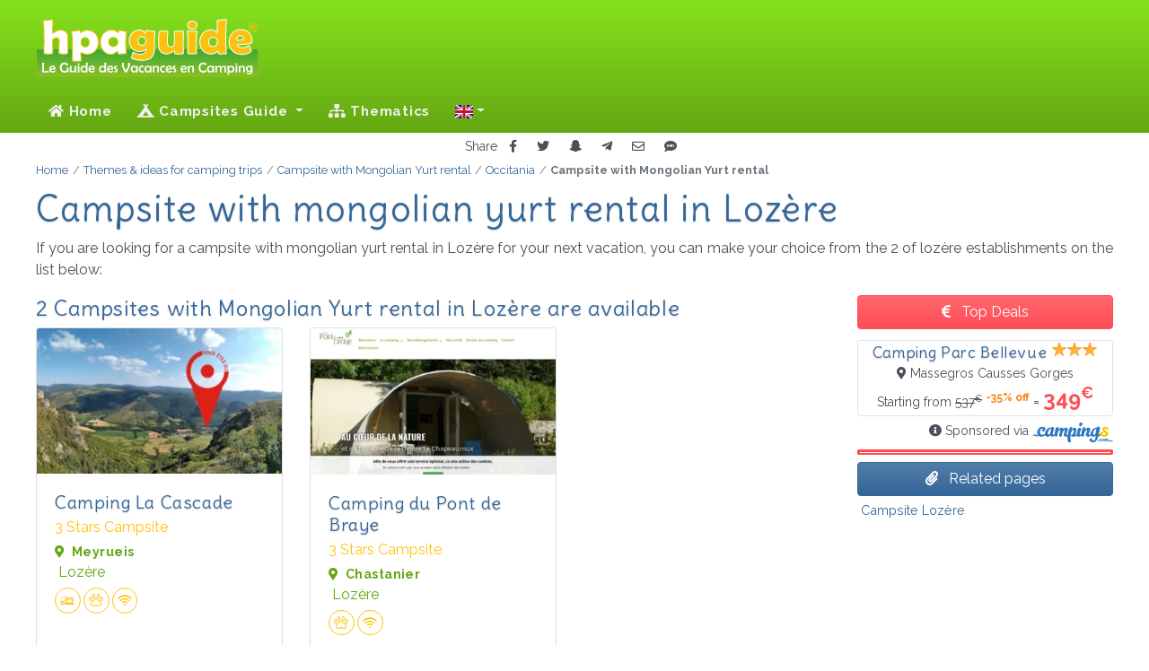

--- FILE ---
content_type: text/html; charset=UTF-8
request_url: https://hpaguide.co.uk/topics/campsite-mongolian-yurt-rental/france/occitania/lozere
body_size: 9170
content:
<!DOCTYPE html>
<html lang="en">
<head>
  <script> var tarteaucitronUseMin = true; /* Force l'utilisation des fichiers minifier */ </script>
<script src="/vendor/tarteaucitron/tarteaucitron.js"></script>
<script>
  tarteaucitron.init({
    "privacyUrl": "/mentions-legales#rgpd", /* Privacy policy url */
    "bodyPosition": "bottom", /* or top to bring it as first element for accessibility */

    "hashtag": "#tarteaucitron", /* Open the panel with this hashtag */
    "cookieName": "tarteaucitron", /* Cookie name */

    "orientation": "middle", /* Banner position (top - bottom - middle - popup) */

    "groupServices": false, /* Group services by category */
    "showDetailsOnClick": true, /* Click to expand the description */
    "serviceDefaultState": "false", /* Default state (true - wait - false) */

    "showAlertSmall": false, /* Show the small banner on bottom right */
    "cookieslist": false, /* Show the cookie list */

    "showIcon": false, /* Show cookie icon to manage cookies */
    "iconPosition": "BottomLeft", /* Position of the icon between BottomRight, BottomLeft, TopRight and TopLeft */

    "adblocker": true, /* Show a Warning if an adblocker is detected */

    "DenyAllCta": true, /* Show the deny all button */
    "AcceptAllCta": true, /* Show the accept all button when highPrivacy on */
    "highPrivacy": false, /* HIGHLY RECOMMANDED Disable auto consent */

    "handleBrowserDNTRequest": false, /* If Do Not Track == 1, disallow all */

    "removeCredit": true, /* Remove credit link */
    "moreInfoLink": true, /* Show more info link */
    "useExternalCss": false, /* If false, the tarteaucitron.css file will be loaded */
    "useExternalJs": false, /* If false, the tarteaucitron.services.js file will be loaded */

    "readmoreLink": "", /* Change the default readmore link pointing to tarteaucitron.io */

    "mandatory": true, /* Show a message about mandatory cookies */
    "mandatoryCta": true, /* Show the disabled accept button when mandatory on */

  });
</script>
  <link rel="preconnect" href="https//cdnjs.cloudflare.com">
  <link rel="preconnect" href="https://fonts.googleapis.com">
  <link rel="preconnect" href="https://fonts.gstatic.com" crossorigin>
  <link rel="preconnect" href="https://mtm.ajouda.com" crossorigin>
  <link href="https://fonts.googleapis.com/css?family=Delius|Raleway:400,400i,700,700i&display=swap" rel="stylesheet">
  <link href="https://cdnjs.cloudflare.com/ajax/libs/font-awesome/5.15.4/css/all.css" rel="stylesheet" >
  <title>Mongolian yurt rental in Lozère 2 listed campsites - HPA Guide</title>
      <meta name="description" lang="en" content="Are you looking for a campsite with mongolian yurt rental for your next holidays in Lozère? Make your choice among the 2 of lozère establishments corresponding to this theme in our guide!">
    <meta charset="utf-8">
  <meta http-equiv="Content-Type" content="text/html; charset=UTF-8" />
  <meta name="viewport" content="width=device-width, initial-scale=1, shrink-to-fit=no">
  <meta http-equiv="X-UA-Compatible" content="IE=Edge">
  <meta name="robots" content="index, follow">
  <meta name="robots" content="noai, noimageai">
  <link rel="shortcut icon" href="/favicon.ico" type="image/x-icon">
  <link rel="icon" type="image/png" href="/favicon.png">
  <link rel="apple-touch-icon" sizes="180x180" href="/apple-touch-icon.png">
  <link rel="icon" type="image/png" sizes="512x512" href="/favicon-512x512.png">
  <link rel="icon" type="image/png" sizes="32x32" href="/favicon-32x32.png">
  <link rel="icon" type="image/png" sizes="16x16" href="/favicon-16x16.png">
  <link rel="manifest" href="/site.webmanifest">
  <meta name="msapplication-TileColor" content="#ffffff">
  <meta name="msapplication-TileImage" content="/ms-icon-144x144.png">
  <link href="/css/app.css?id=85d0b1afd247ae7651e1fd93575c8ccd" rel="stylesheet">
        <link rel="canonical" href="https://hpaguide.co.uk/topics/campsite-mongolian-yurt-rental/france/occitania/lozere">
    <link rel="alternate" href="https://hpaguide.co.uk/topics/campsite-mongolian-yurt-rental/france/occitania/lozere" hreflang="en" /><link rel="alternate" href="https://hpaguide.fr/thematiques/location-yourte-mongole/france/occitanie/lozere" hreflang="fr" /><link rel="alternate" href="https://hpaguide.de/themen/campingplatz-vermietung-jurte/frankreich/okzitanien/lozere" hreflang="de" /><link rel="alternate" href="https://hpaguide.nl/themas/camping-verhuur-yurt/frankrijk/occitanie/lozere" hreflang="nl" /><link rel="alternate" href="https://hpaguide.es/tematicas/alquiler-camping-yurta/francia/occitania/lozere" hreflang="es" /><link rel="alternate" href="https://hpaguide.it/tematiche/affitto-campeggio-yurta/francia/occitania/lozere" hreflang="it" /><link rel="alternate" href="https://hpaguide.co.uk/topics/campsite-mongolian-yurt-rental/france/occitania/lozere" hreflang="x-default" />    <script defer src="/js/manifest.js?id=5212f1c651d6f80deddc203776762831"></script>
  <script defer src="/js/vendor.js?id=643f9ddc0e0ac2d4bb84b366fedf77ce"></script>
  <script defer src="/js/ui.js?id=b5bc473b3344b5eb947a1e3ff64d8bdf"></script>
  <script defer src="/js/app.js?id=5aedaa6e1998ab2d2769d394bea27d87"></script>
  <!-- base -->
        <meta property="fb:admins" content="100002329228067" />
<meta property="og:site_name" content="HPA Guide" />
<meta property="og:url" content="https://hpaguide.co.uk/topics/campsite-mongolian-yurt-rental/france/occitania/lozere" />
<meta property="og:title" content="Mongolian yurt rental in Lozère 2 listed campsites - HPA Guide" />
<meta property="og:description" content="Are you looking for a campsite with mongolian yurt rental for your next holidays in Lozère? Make your choice among the 2 of lozère establishments corresponding to this theme in our guide!" />

    <!-- head -->
  </head>
<body class="page_themas">
<!-- header -->
  <header class="header">
  <div class="wrapper clearfix">
    <div class="logo"><img src="/svg/logo_hpaguide.svg" alt="Search, Find, Go Camping!"></div>
      </div>
  <nav class="navbar navbar-expand-lg navbar-dark">
    <a class="navbar-brand" href="/"><img src="/svg/icon_hpaguide.svg" alt="Search, Find, Go Camping!" width="50"
                                          height="50"></a>
    <button class="navbar-toggler" type="button" data-toggle="collapse" data-target="#navbarSupportedContent"
            aria-controls="navbarSupportedContent" aria-expanded="false" aria-label="Toggle navigation">
      Menu <span class="navbar-toggler-icon"></span>
    </button>
    <div class="collapse navbar-collapse" id="navbarSupportedContent">
      <!-- Left Side Of Navbar -->
              <ul class="navbar-nav mr-auto">
  <li class="nav-item">
    <a class="nav-link" href="/"><i class="fa fa-home"></i> Home</a>
  </li>
  <li class="nav-item dropdown">
  <a class="nav-link dropdown-toggle" href="" id="navbarDropdown" role="button" data-toggle="dropdown"
     aria-haspopup="true" aria-expanded="false">
    <i class="fas fa-campground"></i> Campsites Guide  </a>
  <div class="dropdown-menu" aria-labelledby="navbarDropdown">
              <div>
                  <a class="dropdown-item"
             href="/campsites/france/alsace">Alsace</a>
                  <a class="dropdown-item"
             href="/campsites/france/aquitaine">Aquitaine</a>
                  <a class="dropdown-item"
             href="/campsites/france/auvergne">Auvergne</a>
                  <a class="dropdown-item"
             href="/campsites/france/auvergne-rhone-alpes">Auvergne-Rhône-Alpes</a>
                  <a class="dropdown-item"
             href="/campsites/france/brittany">Brittany</a>
                  <a class="dropdown-item"
             href="/campsites/france/burgundy">Burgundy</a>
                  <a class="dropdown-item"
             href="/campsites/france/bfc">Burgundy-Franche-Comté</a>
                  <a class="dropdown-item"
             href="/campsites/france/centre-val-de-loire">Centre-Val de Loire</a>
                  <a class="dropdown-item"
             href="/campsites/france/champagne-ardenne">Champagne-Ardenne</a>
                  <a class="dropdown-item"
             href="/campsites/france/corsica">Corsica</a>
              </div>
          <div>
                  <a class="dropdown-item"
             href="/campsites/france/franche-comte">Franche-Comté</a>
                  <a class="dropdown-item"
             href="/campsites/france/grand-est">Grand-Est</a>
                  <a class="dropdown-item"
             href="/campsites/france/idf">Île-de-France</a>
                  <a class="dropdown-item"
             href="/campsites/france/languedoc-roussillon">Languedoc-Roussillon</a>
                  <a class="dropdown-item"
             href="/campsites/france/limousin">Limousin</a>
                  <a class="dropdown-item"
             href="/campsites/france/lorraine">Lorraine</a>
                  <a class="dropdown-item"
             href="/campsites/france/lower-normandy">Lower Normandy</a>
                  <a class="dropdown-item"
             href="/campsites/france/midi-pyrenees">Midi-Pyrénées</a>
                  <a class="dropdown-item"
             href="/campsites/france/nord-pas-de-calais">Nord-Pas-de-Calais</a>
                  <a class="dropdown-item"
             href="/campsites/france/normandy">Normandy</a>
              </div>
          <div>
                  <a class="dropdown-item"
             href="/campsites/france/northern-france">Northern France</a>
                  <a class="dropdown-item"
             href="/campsites/france/nouvelle-aquitaine">Nouvelle-Aquitaine</a>
                  <a class="dropdown-item"
             href="/campsites/france/occitania">Occitania</a>
                  <a class="dropdown-item"
             href="/campsites/france/pays-de-la-loire">Pays de la Loire</a>
                  <a class="dropdown-item"
             href="/campsites/france/picardy">Picardy</a>
                  <a class="dropdown-item"
             href="/campsites/france/poitou-charentes">Poitou-Charentes</a>
                  <a class="dropdown-item"
             href="/campsites/france/paca">Provence-Alpes-Côte d'Azur</a>
                  <a class="dropdown-item"
             href="/campsites/france/rhone-alpes">Rhône-Alpes</a>
                  <a class="dropdown-item"
             href="/campsites/france/upper-normandy">Upper Normandy</a>
              </div>
      </div>
</li>
  <li class="nav-item">
    <a class="nav-link" href="/topics"><i class="fa fa-sitemap"></i>&nbsp;Thematics</a>
  </li>
      <li class="nav-item dropdown">
  <a class="nav-link dropdown-toggle" href="#" id="navbarDropdown" role="button" data-toggle="dropdown" title="Change language"
     aria-haspopup="true" aria-expanded="false"><span class="d-lg-none"><i class="fas fa-language fa-lg"></i> Change language</span> <span class="fi fi-gb"></span></a>
  <div class="dropdown-menu" aria-labelledby="navbarDropdown">
    <div>
                  <a class="dropdown-item" href="https://hpaguide.co.uk/topics/campsite-mongolian-yurt-rental/france/occitania/lozere" rel="alternate" hreflang="en"><span class="fi fi-gb mr-2"></span>English</a><a class="dropdown-item" href="https://hpaguide.fr/thematiques/location-yourte-mongole/france/occitanie/lozere" rel="alternate" hreflang="fr"><span class="fi fi-fr mr-2"></span>French</a><a class="dropdown-item" href="https://hpaguide.de/themen/campingplatz-vermietung-jurte/frankreich/okzitanien/lozere" rel="alternate" hreflang="de"><span class="fi fi-de mr-2"></span>German</a><a class="dropdown-item" href="https://hpaguide.nl/themas/camping-verhuur-yurt/frankrijk/occitanie/lozere" rel="alternate" hreflang="nl"><span class="fi fi-nl mr-2"></span>Dutch</a><a class="dropdown-item" href="https://hpaguide.es/tematicas/alquiler-camping-yurta/francia/occitania/lozere" rel="alternate" hreflang="es"><span class="fi fi-es mr-2"></span>Spanish</a><a class="dropdown-item" href="https://hpaguide.it/tematiche/affitto-campeggio-yurta/francia/occitania/lozere" rel="alternate" hreflang="it"><span class="fi fi-it mr-2"></span>Italian</a>
            </div>
  </div>
</li>
</ul>
                </div>
  </nav>
</header>
<!-- content -->
  <div class="shared text-center">
  <small>Share</small>
  <button type="button" class="btn btn-sm" data-target="fb" title="Share on Facebook"><i
      class="fab fa-facebook-f"></i></button>
  <button type="button" class="btn btn-sm" data-target="tw" title="Share on Twitter"><i class="fab fa-twitter"></i>
  </button>
  <button type="button" class="btn btn-sm" data-target="sc" title="Share on Snapchat"><i
      class="fab fa-snapchat-ghost"></i></button>
  <button type="button" class="btn btn-sm" data-target="tg" title="Share on Telegram"><i
      class="fab fa-telegram-plane"></i></button>
  <button type="button" class="btn btn-sm" data-target="ml" title="Share by Email"><i class="far fa-envelope"></i>
  </button>
  <button type="button" class="btn btn-sm" data-target="sm" title="Share by SMS"><i class="fas fa-sms"></i></button>
</div>
  <main role="main">
    <!-- Fil d'ariane -->
<nav class="breadcrumb-container position-relative" aria-label="breadcrumb">
  <ol class="breadcrumb" itemscope itemtype="https://schema.org/BreadcrumbList"><li class="breadcrumb-item" itemprop="itemListElement" itemscope itemtype="https://schema.org/ListItem">
                    <a itemprop="item" href="https://hpaguide.co.uk" >
                        <span itemprop="name">Home</span>
                    </a>
                    <meta itemprop="position" content="1" />
                </li><li class="breadcrumb-item" itemprop="itemListElement" itemscope itemtype="https://schema.org/ListItem">
                    <a itemprop="item" href="https://hpaguide.co.uk/topics" >
                        <span itemprop="name">Themes & ideas for camping trips</span>
                    </a>
                    <meta itemprop="position" content="2" />
                </li><li class="breadcrumb-item" itemprop="itemListElement" itemscope itemtype="https://schema.org/ListItem">
                    <a itemprop="item" href="https://hpaguide.co.uk/topics/campsite-mongolian-yurt-rental" >
                        <span itemprop="name">Campsite with Mongolian Yurt rental</span>
                    </a>
                    <meta itemprop="position" content="3" />
                </li><li class="breadcrumb-item" itemprop="itemListElement" itemscope itemtype="https://schema.org/ListItem">
                    <a itemprop="item" href="https://hpaguide.co.uk/topics/campsite-mongolian-yurt-rental/france/occitania" >
                        <span itemprop="name">Occitania</span>
                    </a>
                    <meta itemprop="position" content="4" />
                </li><li class="breadcrumb-item active" aria-current="page" itemprop="itemListElement" itemscope itemtype="https://schema.org/ListItem">
                    <span itemprop="name">Campsite with Mongolian Yurt rental</span>
                    <meta itemprop="position" content="5" />
                </li></ol>
</nav>
    <article itemscope itemtype="https://schema.org/Article">
      <section class="sommaire">
        <h1 itemprop="headline">Campsite with mongolian yurt rental in Lozère</h1>
        <p itemprop="articleBody">If you are looking for a campsite with mongolian yurt rental in Lozère  for your next vacation, you can make your choice from the 2 of lozère establishments on the list below:</p>
      </section>
      <div class="container">
        <div class="row">
          <aside id="content" class="col-lg-8 col-xl-9 mt-2 mt-xl-0 pl-xl-0 mb-3 listing">
            <h2
              class="d-block">2 Campsites with Mongolian Yurt rental in Lozère are available</h2>
            <div class="row cpg">
                                                <div class="cards-3">
  <div class="card card-cpg" data-idcpg="5779">
    <img alt="CAMPING LA CASCADE" class="img-web"  loading="lazy" srcset="/i/c/5779/p/0/ri/cp5779-0___thumb_530_315.webp?v=1756532137 530w, /i/c/5779/p/0/ri/cp5779-0___thumb_443_263.webp?v=1756532137 443w, /i/c/5779/p/0/ri/cp5779-0___thumb_370_220.webp?v=1756532137 370w, /i/c/5779/p/0/ri/cp5779-0___thumb_310_184.webp?v=1756532137 310w, [data-uri] 32w" onload="window.requestAnimationFrame(function(){if(!(size=getBoundingClientRect().width))return;onload=null;sizes=Math.ceil(size/window.innerWidth*100)+'vw';});" sizes="1px" src="/i/c/5779/p/0/cv/cp5779-0-thumb.webp?v=1756532137" width="530" height="315" alt="cp5779-0">

    <div class="card-body">
        <h3 class="card-title">
          <a class="target" href="/campsites/france/occitania/lozere/meyrueis/5779.camping-la-cascade">Camping La Cascade</a>
        </h3>
                  <span class="card-subtitle mb-2 cesure">3 Stars Campsite</span>
                <p class="card-text text-success">
          <small class="d-block cesure"><i class="fa fa-map-marker-alt mr-1" aria-hidden="true"></i>
            <strong>Meyrueis</strong></small> <span>Lozère</span>
        </p>
        <div class="amenities">
                      <i class="icon-loc-7 circle" data-toggle="tooltip" title="Accommodation rental"></i><i class="icon-svr-702 circle" data-toggle="tooltip" title="Pets allowed"></i><i class="icon-svr-808 circle" data-toggle="tooltip" title="Wifi"></i>
                  </div>
    </div>
    <div class="card-footer">
      <div class="btn-group w-100" role="group">
                  <button role="button" class="btn btn-outline-success" data-ui="5779" data-target="cpw"
                  target="_blank"><i class="fas fa-desktop"></i> Website</button>
                <button class="btn btn-outline-success detail">
          <i class="fa fa-eye"></i> Details        </button>
      </div>
    </div>
  </div>
</div>
                                                                <div class="cards-3">
  <div class="card card-cpg" data-idcpg="3212">
    <img alt="CAMPING DU PONT DE BRAYE" class="img-web"  loading="lazy" srcset="/i/c/3212/w/ri/cp3212-w___thumb_530_315.webp?v=1756414143 530w, /i/c/3212/w/ri/cp3212-w___thumb_443_263.webp?v=1756414143 443w, /i/c/3212/w/ri/cp3212-w___thumb_370_220.webp?v=1756414143 370w, [data-uri] 32w" onload="window.requestAnimationFrame(function(){if(!(size=getBoundingClientRect().width))return;onload=null;sizes=Math.ceil(size/window.innerWidth*100)+'vw';});" sizes="1px" src="/i/c/3212/w/cv/cp3212-w-thumb.webp?v=1756414143" width="530" height="315" alt="cp3212-w">

    <div class="card-body">
        <h3 class="card-title">
          <a class="target" href="/campsites/france/occitania/lozere/chastanier/3212.camping-du-pont-de-braye">Camping du Pont de Braye</a>
        </h3>
                  <span class="card-subtitle mb-2 cesure">3 Stars Campsite</span>
                <p class="card-text text-success">
          <small class="d-block cesure"><i class="fa fa-map-marker-alt mr-1" aria-hidden="true"></i>
            <strong>Chastanier</strong></small> <span>Lozère</span>
        </p>
        <div class="amenities">
                      <i class="icon-svr-702 circle" data-toggle="tooltip" title="Pets allowed"></i><i class="icon-svr-808 circle" data-toggle="tooltip" title="Wifi"></i>
                  </div>
    </div>
    <div class="card-footer">
      <div class="btn-group w-100" role="group">
                  <button role="button" class="btn btn-outline-success" data-ui="3212" data-target="cpw"
                  target="_blank"><i class="fas fa-desktop"></i> Website</button>
                <button class="btn btn-outline-success detail">
          <i class="fa fa-eye"></i> Details        </button>
      </div>
    </div>
  </div>
</div>
                                          </div>
            
          </aside>
          <aside class="col-lg-4 col-xl-3 mt-2 mt-xl-0 pr-xl-0 sidenav">
            <span class="btn btn-danger w-100 mb-2"><i class="fa fa-euro-sign"
                                           aria-hidden="true"></i> Top Deals</span>
<div class="container">
  <div class="row">
          <div class= "col-md-6 col-lg-12 px-0 px-md-1 px-lg-0">
        <div class="cpc promo text-center" data-ui="78856" data-target="cpc">
  <div class="promo_title">Camping Parc Bellevue</div>
  <span class="cls et3"></span>
  <small class="d-block location"><i class="fa fa-map-marker-alt mr-1" aria-hidden="true"></i>Massegros Causses Gorges
  </small>
  <div class="">
    <small>Starting from </small>
    <span class="tarif_initial"><small><del>537<sup>€</sup></del></small>
          <sup class="remise">-35% off</sup></span> =
    <span class="tarif cesure">349<sup>€</sup></span>
  </div>
</div>
      </div>
      </div>
</div>
<div class="text-right mb-2">
  <small class="ml-2"><i class="fas fa-info-circle"></i> Sponsored via    <img class="logo-partenaire" src="/svg/campingscom.svg" alt="Campings.com" title="Campings.com"></small>
      <hr class="hred"/>
  </div>

                                      <span class="btn-style btn-style-denim"><i class="fas fa-paperclip"></i> Related pages</span>
              <nav class="mb-2 px-1">
                <a
                  href="/campsites/france/occitania/lozere"><strong>Campsite Lozère</strong></a>
              </nav>
                                  </aside>
        </div>
      </div>
      <section class="container my-3 sidenav border-top pt-3">
        <div class="row no-gutters" itemprop="articleBody">
          <h2 class="h2_descriptif">Which campsite with yurt hire choose for your holiday in Lozère?</h2>
          <div class="small p-1">
            <p class="chapo"><strong>Yurt camping</strong> has over the years become <strong>one of the symbols of the new trend of unusual camping</strong>.</p>
<p><strong>These atypical rentals have the advantage of letting you discover an ancestral form of accommodation</strong> without having to travel to the depths of the Mongolian steppes.
  Thus, you will live a unique and original experience in a traditional dwelling of the nomads of Central Asia.
  Although the original spirit is completely preserved, they can today be comfortably equipped with one or two bedrooms and a properly provided kitchen area,
  and even a small bathroom for the larger ones. It is even possible to add a stove that will warm you during the months when the nights are cool
  or to the extreme when it snows for campsites that are open year-round.</p>
<p><strong>Renting a yurt for a romantic weekend</strong> or taking a few days off with your whole family will be an opportunity to fully live a relaxing moment
  in a completely unusual setting. Some campsites have even chosen to offer only this type of rental, thus building <strong>true Mongolian yurt villages</strong>.</p>
          </div>
        </div>
      </section>
    </article>
  </main>
  <hr class="hr"/>
<!-- footer -->
  <!-- FOOTER -->
<footer class="endpage">
  <div class="container wrapper">
          <div class="col-md-12 col-lg-4">
  <div class="sub_title">Information</div>
  <ul class="row">
    <li class="col-sm-6"><span data-target="aHR0cHM6Ly9ocGFndWlkZS5jby51ay9jb250YWN0LXVz">Contact Us</span></li>
    <li class="col-sm-6"><span data-target="aHR0cHM6Ly9ocGFndWlkZS5jby51ay9sZWdhbC1ub3RpY2Vz">Legale Notice</span></li>
    <li class="col-sm-6"><span data-target="aHR0cHM6Ly9ocGFndWlkZS5jby51ay9sZWdhbC1ub3RpY2VzI29yaWdpbmU=">Terms of use</span></li>
    <li class="col-sm-6"><span data-target="aHR0cHM6Ly9ocGFndWlkZS5jby51ay9sZWdhbC1ub3RpY2VzI3Bob3Rvcw==">Photo credits</span></li>
    <li class="col-sm-12"><span data-target="aHR0cHM6Ly9ocGFndWlkZS5jby51ay9sZWdhbC1ub3RpY2VzI3JncGQ=">Privacy policy</span> 
      <button class="btn btn-sm btn-denim" onclick="tarteaucitron.userInterface.openPanel()" id="Cookies">Cookies</button>
    </li>
  </ul>
  </div>

    
      <div class="col-md-12 col-lg-4"></div>


















    <div class="col-md-12 col-lg-4">
      <div class="sub_title hpf">About HPA Guide</div>
      <p class="mt-2"><b itemprop="name">HPA Guide</b> is a guide that allows you to find the best camping location for your vacation
</p>
      <div class="text-center">
        <button class="btn btn-lg btn-link" style="font-size: 32px" data-ui="https://www.facebook.com/hpaguide" data-target="_blank" data-toggle="tooltip"
                data-placement="top" title="Follow us on Facebook"><i class="fab fa-facebook"></i></button>
        <button class="btn bnt-lg btn-link" style="font-size: 32px" data-ui="https://www.instagram.com/hpaguide" data-target="_blank" data-toggle="tooltip"
                data-placement="top" title="Follow us on Instagram"><i class="fab fa-instagram"></i></button>
      </div>
    </div>
    <p class="d-block w-100 text-right mr-2"><a href="#">Top page<i class="ml-1 fa fa-arrow-up"></i></a></p>
  </div>
  <div class="copyright">
    <p class="container">Published by AJOUDA.Com - © 2003-2026 All rights reserved
      <br/>&laquo; HPA Guide &raquo; name is a registered trademark.</p>
  </div>
</footer>
    
<script type="text/javascript">
  tarteaucitron.user.matomoId = 2;
  (tarteaucitron.job = tarteaucitron.job || []).push('matomo');
  tarteaucitron.user.matomoHost = 'https://mtm.ajouda.com/';
</script></body>
</html>
